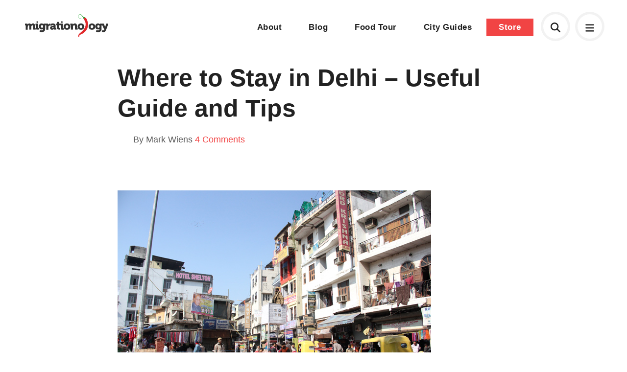

--- FILE ---
content_type: text/html; charset=UTF-8
request_url: https://www.migrationology.com/where-to-stay-in-delhi/
body_size: 11455
content:
<!DOCTYPE html>
<html lang="en">
	<head>
		<title>Where to Stay in Delhi - Useful Guide and Tips</title>
		<meta charset="UTF-8">
		<meta name="title" content="Where to Stay in Delhi - Useful Guide and Tips" />
		<meta name="viewport" content="width=device-width, initial-scale=1.0"/>
		<meta name="google-site-verification" content="8TLz96ZoMH9bRDWScV8vkSYhqA7NZ5DUKWCc_R01Ef0" />

		<!--<link rel="stylesheet" href="https://use.typekit.net/lxm4ixx.css">-->
		<link rel="stylesheet" href="https://use.typekit.net/mqs8ncp.css">

		<link rel="shortcut icon" href="https://www.migrationology.com/wp-content/themes/migrationology/library/images/favicon.png"/>
		<link rel="stylesheet" href="https://www.migrationology.com/wp-content/themes/migrationology/library/css/core.css" media="all" />
		<link rel="stylesheet" href="https://www.migrationology.com/wp-content/themes/migrationology/library/css/svg-icons.css" media="all" />

		<script src="https://www.migrationology.com/wp-content/themes/migrationology/library/js/svg-icons.js"></script>
		<meta name='robots' content='index, follow, max-image-preview:large, max-snippet:-1, max-video-preview:-1' />

	<!-- This site is optimized with the Yoast SEO plugin v24.5 - https://yoast.com/wordpress/plugins/seo/ -->
	<meta name="description" content="If you&#039;re looking for where to stay in Delhi, you&#039;ve got many options. Here&#039;s some information about best areas and hotels in Delhi, India." />
	<link rel="canonical" href="https://migrationology.com/where-to-stay-in-delhi/" />
	<meta property="og:locale" content="en_US" />
	<meta property="og:type" content="article" />
	<meta property="og:title" content="Where to Stay in Delhi - Useful Guide and Tips" />
	<meta property="og:description" content="If you&#039;re looking for where to stay in Delhi, you&#039;ve got many options. Here&#039;s some information about best areas and hotels in Delhi, India." />
	<meta property="og:url" content="https://migrationology.com/where-to-stay-in-delhi/" />
	<meta property="og:site_name" content="Migrationology - Food Travel Blog" />
	<meta property="article:publisher" content="https://www.facebook.com/migrationology" />
	<meta property="article:published_time" content="2013-04-11T14:00:29+00:00" />
	<meta property="article:modified_time" content="2024-05-26T00:27:35+00:00" />
	<meta property="og:image" content="https://migrationology.com/wp-content/uploads/2013/03/where-to-stay-in-delhi.jpg" />
	<meta property="og:image:width" content="640" />
	<meta property="og:image:height" content="427" />
	<meta property="og:image:type" content="image/jpeg" />
	<meta name="author" content="Mark Wiens" />
	<meta name="twitter:label1" content="Written by" />
	<meta name="twitter:data1" content="Mark Wiens" />
	<meta name="twitter:label2" content="Est. reading time" />
	<meta name="twitter:data2" content="7 minutes" />
	<script type="application/ld+json" class="yoast-schema-graph">{"@context":"https://schema.org","@graph":[{"@type":"WebPage","@id":"https://migrationology.com/where-to-stay-in-delhi/","url":"https://migrationology.com/where-to-stay-in-delhi/","name":"Where to Stay in Delhi - Useful Guide and Tips","isPartOf":{"@id":"https://migrationology.com/#website"},"primaryImageOfPage":{"@id":"https://migrationology.com/where-to-stay-in-delhi/#primaryimage"},"image":{"@id":"https://migrationology.com/where-to-stay-in-delhi/#primaryimage"},"thumbnailUrl":"https://www.migrationology.com/wp-content/uploads/2013/03/where-to-stay-in-delhi.jpg","datePublished":"2013-04-11T14:00:29+00:00","dateModified":"2024-05-26T00:27:35+00:00","author":{"@id":"https://migrationology.com/#/schema/person/969c223c990a158e5e1d52635f0449eb"},"description":"If you're looking for where to stay in Delhi, you've got many options. Here's some information about best areas and hotels in Delhi, India.","breadcrumb":{"@id":"https://migrationology.com/where-to-stay-in-delhi/#breadcrumb"},"inLanguage":"en-US","potentialAction":[{"@type":"ReadAction","target":["https://migrationology.com/where-to-stay-in-delhi/"]}]},{"@type":"ImageObject","inLanguage":"en-US","@id":"https://migrationology.com/where-to-stay-in-delhi/#primaryimage","url":"https://www.migrationology.com/wp-content/uploads/2013/03/where-to-stay-in-delhi.jpg","contentUrl":"https://www.migrationology.com/wp-content/uploads/2013/03/where-to-stay-in-delhi.jpg","width":640,"height":427},{"@type":"BreadcrumbList","@id":"https://migrationology.com/where-to-stay-in-delhi/#breadcrumb","itemListElement":[{"@type":"ListItem","position":1,"name":"Home","item":"https://migrationology.com/"},{"@type":"ListItem","position":2,"name":"Where to Stay in Delhi &#8211; Useful Guide and Tips"}]},{"@type":"WebSite","@id":"https://migrationology.com/#website","url":"https://migrationology.com/","name":"Migrationology - Food Travel Blog","description":"Migrationology is a food travel blog for people who love to eat.","potentialAction":[{"@type":"SearchAction","target":{"@type":"EntryPoint","urlTemplate":"https://migrationology.com/?s={search_term_string}"},"query-input":{"@type":"PropertyValueSpecification","valueRequired":true,"valueName":"search_term_string"}}],"inLanguage":"en-US"},{"@type":"Person","@id":"https://migrationology.com/#/schema/person/969c223c990a158e5e1d52635f0449eb","name":"Mark Wiens","image":{"@type":"ImageObject","inLanguage":"en-US","@id":"https://migrationology.com/#/schema/person/image/","url":"https://secure.gravatar.com/avatar/04a528b85109da6c5e75ce6e388954f2?s=96&d=mm&r=g","contentUrl":"https://secure.gravatar.com/avatar/04a528b85109da6c5e75ce6e388954f2?s=96&d=mm&r=g","caption":"Mark Wiens"},"description":"Hey, My name is Mark. Follow me on Google+","sameAs":["http://www.migrationology.com"],"url":"https://www.migrationology.com/author/admin/"}]}</script>
	<!-- / Yoast SEO plugin. -->


<link rel='stylesheet' id='wp-block-library-css' href='https://www.migrationology.com/wp-includes/css/dist/block-library/style.min.css' type='text/css' media='all' />
<style id='classic-theme-styles-inline-css' type='text/css'>
/*! This file is auto-generated */
.wp-block-button__link{color:#fff;background-color:#32373c;border-radius:9999px;box-shadow:none;text-decoration:none;padding:calc(.667em + 2px) calc(1.333em + 2px);font-size:1.125em}.wp-block-file__button{background:#32373c;color:#fff;text-decoration:none}
</style>
<style id='global-styles-inline-css' type='text/css'>
body{--wp--preset--color--black: #000000;--wp--preset--color--cyan-bluish-gray: #abb8c3;--wp--preset--color--white: #ffffff;--wp--preset--color--pale-pink: #f78da7;--wp--preset--color--vivid-red: #cf2e2e;--wp--preset--color--luminous-vivid-orange: #ff6900;--wp--preset--color--luminous-vivid-amber: #fcb900;--wp--preset--color--light-green-cyan: #7bdcb5;--wp--preset--color--vivid-green-cyan: #00d084;--wp--preset--color--pale-cyan-blue: #8ed1fc;--wp--preset--color--vivid-cyan-blue: #0693e3;--wp--preset--color--vivid-purple: #9b51e0;--wp--preset--gradient--vivid-cyan-blue-to-vivid-purple: linear-gradient(135deg,rgba(6,147,227,1) 0%,rgb(155,81,224) 100%);--wp--preset--gradient--light-green-cyan-to-vivid-green-cyan: linear-gradient(135deg,rgb(122,220,180) 0%,rgb(0,208,130) 100%);--wp--preset--gradient--luminous-vivid-amber-to-luminous-vivid-orange: linear-gradient(135deg,rgba(252,185,0,1) 0%,rgba(255,105,0,1) 100%);--wp--preset--gradient--luminous-vivid-orange-to-vivid-red: linear-gradient(135deg,rgba(255,105,0,1) 0%,rgb(207,46,46) 100%);--wp--preset--gradient--very-light-gray-to-cyan-bluish-gray: linear-gradient(135deg,rgb(238,238,238) 0%,rgb(169,184,195) 100%);--wp--preset--gradient--cool-to-warm-spectrum: linear-gradient(135deg,rgb(74,234,220) 0%,rgb(151,120,209) 20%,rgb(207,42,186) 40%,rgb(238,44,130) 60%,rgb(251,105,98) 80%,rgb(254,248,76) 100%);--wp--preset--gradient--blush-light-purple: linear-gradient(135deg,rgb(255,206,236) 0%,rgb(152,150,240) 100%);--wp--preset--gradient--blush-bordeaux: linear-gradient(135deg,rgb(254,205,165) 0%,rgb(254,45,45) 50%,rgb(107,0,62) 100%);--wp--preset--gradient--luminous-dusk: linear-gradient(135deg,rgb(255,203,112) 0%,rgb(199,81,192) 50%,rgb(65,88,208) 100%);--wp--preset--gradient--pale-ocean: linear-gradient(135deg,rgb(255,245,203) 0%,rgb(182,227,212) 50%,rgb(51,167,181) 100%);--wp--preset--gradient--electric-grass: linear-gradient(135deg,rgb(202,248,128) 0%,rgb(113,206,126) 100%);--wp--preset--gradient--midnight: linear-gradient(135deg,rgb(2,3,129) 0%,rgb(40,116,252) 100%);--wp--preset--font-size--small: 13px;--wp--preset--font-size--medium: 20px;--wp--preset--font-size--large: 36px;--wp--preset--font-size--x-large: 42px;--wp--preset--spacing--20: 0.44rem;--wp--preset--spacing--30: 0.67rem;--wp--preset--spacing--40: 1rem;--wp--preset--spacing--50: 1.5rem;--wp--preset--spacing--60: 2.25rem;--wp--preset--spacing--70: 3.38rem;--wp--preset--spacing--80: 5.06rem;--wp--preset--shadow--natural: 6px 6px 9px rgba(0, 0, 0, 0.2);--wp--preset--shadow--deep: 12px 12px 50px rgba(0, 0, 0, 0.4);--wp--preset--shadow--sharp: 6px 6px 0px rgba(0, 0, 0, 0.2);--wp--preset--shadow--outlined: 6px 6px 0px -3px rgba(255, 255, 255, 1), 6px 6px rgba(0, 0, 0, 1);--wp--preset--shadow--crisp: 6px 6px 0px rgba(0, 0, 0, 1);}:where(.is-layout-flex){gap: 0.5em;}:where(.is-layout-grid){gap: 0.5em;}body .is-layout-flex{display: flex;}body .is-layout-flex{flex-wrap: wrap;align-items: center;}body .is-layout-flex > *{margin: 0;}body .is-layout-grid{display: grid;}body .is-layout-grid > *{margin: 0;}:where(.wp-block-columns.is-layout-flex){gap: 2em;}:where(.wp-block-columns.is-layout-grid){gap: 2em;}:where(.wp-block-post-template.is-layout-flex){gap: 1.25em;}:where(.wp-block-post-template.is-layout-grid){gap: 1.25em;}.has-black-color{color: var(--wp--preset--color--black) !important;}.has-cyan-bluish-gray-color{color: var(--wp--preset--color--cyan-bluish-gray) !important;}.has-white-color{color: var(--wp--preset--color--white) !important;}.has-pale-pink-color{color: var(--wp--preset--color--pale-pink) !important;}.has-vivid-red-color{color: var(--wp--preset--color--vivid-red) !important;}.has-luminous-vivid-orange-color{color: var(--wp--preset--color--luminous-vivid-orange) !important;}.has-luminous-vivid-amber-color{color: var(--wp--preset--color--luminous-vivid-amber) !important;}.has-light-green-cyan-color{color: var(--wp--preset--color--light-green-cyan) !important;}.has-vivid-green-cyan-color{color: var(--wp--preset--color--vivid-green-cyan) !important;}.has-pale-cyan-blue-color{color: var(--wp--preset--color--pale-cyan-blue) !important;}.has-vivid-cyan-blue-color{color: var(--wp--preset--color--vivid-cyan-blue) !important;}.has-vivid-purple-color{color: var(--wp--preset--color--vivid-purple) !important;}.has-black-background-color{background-color: var(--wp--preset--color--black) !important;}.has-cyan-bluish-gray-background-color{background-color: var(--wp--preset--color--cyan-bluish-gray) !important;}.has-white-background-color{background-color: var(--wp--preset--color--white) !important;}.has-pale-pink-background-color{background-color: var(--wp--preset--color--pale-pink) !important;}.has-vivid-red-background-color{background-color: var(--wp--preset--color--vivid-red) !important;}.has-luminous-vivid-orange-background-color{background-color: var(--wp--preset--color--luminous-vivid-orange) !important;}.has-luminous-vivid-amber-background-color{background-color: var(--wp--preset--color--luminous-vivid-amber) !important;}.has-light-green-cyan-background-color{background-color: var(--wp--preset--color--light-green-cyan) !important;}.has-vivid-green-cyan-background-color{background-color: var(--wp--preset--color--vivid-green-cyan) !important;}.has-pale-cyan-blue-background-color{background-color: var(--wp--preset--color--pale-cyan-blue) !important;}.has-vivid-cyan-blue-background-color{background-color: var(--wp--preset--color--vivid-cyan-blue) !important;}.has-vivid-purple-background-color{background-color: var(--wp--preset--color--vivid-purple) !important;}.has-black-border-color{border-color: var(--wp--preset--color--black) !important;}.has-cyan-bluish-gray-border-color{border-color: var(--wp--preset--color--cyan-bluish-gray) !important;}.has-white-border-color{border-color: var(--wp--preset--color--white) !important;}.has-pale-pink-border-color{border-color: var(--wp--preset--color--pale-pink) !important;}.has-vivid-red-border-color{border-color: var(--wp--preset--color--vivid-red) !important;}.has-luminous-vivid-orange-border-color{border-color: var(--wp--preset--color--luminous-vivid-orange) !important;}.has-luminous-vivid-amber-border-color{border-color: var(--wp--preset--color--luminous-vivid-amber) !important;}.has-light-green-cyan-border-color{border-color: var(--wp--preset--color--light-green-cyan) !important;}.has-vivid-green-cyan-border-color{border-color: var(--wp--preset--color--vivid-green-cyan) !important;}.has-pale-cyan-blue-border-color{border-color: var(--wp--preset--color--pale-cyan-blue) !important;}.has-vivid-cyan-blue-border-color{border-color: var(--wp--preset--color--vivid-cyan-blue) !important;}.has-vivid-purple-border-color{border-color: var(--wp--preset--color--vivid-purple) !important;}.has-vivid-cyan-blue-to-vivid-purple-gradient-background{background: var(--wp--preset--gradient--vivid-cyan-blue-to-vivid-purple) !important;}.has-light-green-cyan-to-vivid-green-cyan-gradient-background{background: var(--wp--preset--gradient--light-green-cyan-to-vivid-green-cyan) !important;}.has-luminous-vivid-amber-to-luminous-vivid-orange-gradient-background{background: var(--wp--preset--gradient--luminous-vivid-amber-to-luminous-vivid-orange) !important;}.has-luminous-vivid-orange-to-vivid-red-gradient-background{background: var(--wp--preset--gradient--luminous-vivid-orange-to-vivid-red) !important;}.has-very-light-gray-to-cyan-bluish-gray-gradient-background{background: var(--wp--preset--gradient--very-light-gray-to-cyan-bluish-gray) !important;}.has-cool-to-warm-spectrum-gradient-background{background: var(--wp--preset--gradient--cool-to-warm-spectrum) !important;}.has-blush-light-purple-gradient-background{background: var(--wp--preset--gradient--blush-light-purple) !important;}.has-blush-bordeaux-gradient-background{background: var(--wp--preset--gradient--blush-bordeaux) !important;}.has-luminous-dusk-gradient-background{background: var(--wp--preset--gradient--luminous-dusk) !important;}.has-pale-ocean-gradient-background{background: var(--wp--preset--gradient--pale-ocean) !important;}.has-electric-grass-gradient-background{background: var(--wp--preset--gradient--electric-grass) !important;}.has-midnight-gradient-background{background: var(--wp--preset--gradient--midnight) !important;}.has-small-font-size{font-size: var(--wp--preset--font-size--small) !important;}.has-medium-font-size{font-size: var(--wp--preset--font-size--medium) !important;}.has-large-font-size{font-size: var(--wp--preset--font-size--large) !important;}.has-x-large-font-size{font-size: var(--wp--preset--font-size--x-large) !important;}
.wp-block-navigation a:where(:not(.wp-element-button)){color: inherit;}
:where(.wp-block-post-template.is-layout-flex){gap: 1.25em;}:where(.wp-block-post-template.is-layout-grid){gap: 1.25em;}
:where(.wp-block-columns.is-layout-flex){gap: 2em;}:where(.wp-block-columns.is-layout-grid){gap: 2em;}
.wp-block-pullquote{font-size: 1.5em;line-height: 1.6;}
</style>
	</head>

	
	<body class="post no-banner">

	<div class="mobile-menu">
	<a href="#" class="close"><svg aria-hidden="true" fill="currentColor" height="1em" width="1em" xmlns="http://www.w3.org/2000/svg" viewBox="0 0 384 512"><path d="M345 137c9.4-9.4 9.4-24.6 0-33.9s-24.6-9.4-33.9 0l-119 119L73 103c-9.4-9.4-24.6-9.4-33.9 0s-9.4 24.6 0 33.9l119 119L39 375c-9.4 9.4-9.4 24.6 0 33.9s24.6 9.4 33.9 0l119-119L311 409c9.4 9.4 24.6 9.4 33.9 0s9.4-24.6 0-33.9l-119-119L345 137z"/></svg></a>
	<div class="table">
		<div class="cell">
			<div class="menu-footer-navigation-container"><ul id="menu-footer-navigation" class="menu"><li id="menu-item-23883" class="menu-item menu-item-type-custom menu-item-object-custom menu-item-23883"><a href="https://migrationology.com/migrationology-101">Start here</a></li>
<li id="menu-item-27773" class="menu-item menu-item-type-post_type menu-item-object-page menu-item-27773"><a href="https://www.migrationology.com/about/">About</a></li>
<li id="menu-item-26833" class="menu-item menu-item-type-post_type menu-item-object-page menu-item-26833"><a href="https://www.migrationology.com/blog/">Blog</a></li>
<li id="menu-item-34171" class="menu-item menu-item-type-post_type menu-item-object-page menu-item-34171"><a href="https://www.migrationology.com/the-ultimate-bangkok-food-tour/">Bangkok Food Tour</a></li>
<li id="menu-item-23882" class="menu-item menu-item-type-post_type menu-item-object-page menu-item-23882"><a href="https://www.migrationology.com/travel-guides/">City Guides</a></li>
<li id="menu-item-23885" class="menu-item menu-item-type-custom menu-item-object-custom menu-item-23885"><a href="https://migrationology.com/store/">Store</a></li>
</ul></div>		</div>
	</div>
</div>	

<div class="popup-box" id="search">
	<form autocomplete="off" class="search-form" action="/">
		<label>What are you looking for?</label>
		<input type="text" class="search-input" autocomplete="off" placeholder="Search here" name="s" id="s">
	</form>
	<div id="search-results"></div>	
	<span class="close-button"><svg aria-hidden="true" fill="currentColor" height="1em" width="1em" xmlns="http://www.w3.org/2000/svg" viewBox="0 0 384 512"><path d="M345 137c9.4-9.4 9.4-24.6 0-33.9s-24.6-9.4-33.9 0l-119 119L73 103c-9.4-9.4-24.6-9.4-33.9 0s-9.4 24.6 0 33.9l119 119L39 375c-9.4 9.4-9.4 24.6 0 33.9s24.6 9.4 33.9 0l119-119L311 409c9.4 9.4 24.6 9.4 33.9 0s9.4-24.6 0-33.9l-119-119L345 137z"/></svg></span>
</div>

<div id="signup-popup" class="mfp-hide popup-box">
	<div class="four columns">
		<img src="https://migrationology.com/wp-content/uploads/2013/08/cover-90.jpg" alt="41 Irresistible Meals You’ll Travel to Eat!">	
	</div>
	<div class="eight columns last">
		<h3>These meals will make you want to travel, just to eat!</h3>
		<p>Prepare yourself to drool over these 41 meals, each featuring mouthwatering photos, details, and where you can eat it.</p>
		<p>I've also included some of my personal travel eating tips and answered some of your top questions... like "Mark, how do you make money to travel?".</p>
		<form method="POST" action="https://fcc91d25.sibforms.com/serve/[base64]" id="sib-form" class="_form _form_1 _inline-form  _dark newsletter-signup" novalidate><input type="text" name="email_address_check" value="" class="input--hidden" style="display:none;"><input type="hidden" name="locale" value="en"><input type="hidden" name="html_type" value="simple"><input class="input" type="text" id="EMAIL" name="EMAIL" autocomplete="off" placeholder="example@email.com" data-required="true" required /><button id="_form_1_submit" class="_submit" type="submit">Download now!</button></form>
			
	</div>
</div>

<div id="footer-popup" class="popup-box full-screen">
	<div class="table">
		<div class="cell">
			<div class="content-area">
			<h3>You must love food as much as I do!</h3>
			<p>Just enter your name and email below and I promise to only send you delicious emails :)</p>
			<form method="POST" action="https://fcc91d25.sibforms.com/serve/[base64]" id="sib-form" class="_form _form_1 _inline-form  _dark newsletter-signup" novalidate><input type="text" name="email_address_check" value="" class="input--hidden" style="display:none;"><input type="hidden" name="locale" value="en"><input type="hidden" name="html_type" value="simple"><input class="input" type="text" id="EMAIL" name="EMAIL" autocomplete="off" placeholder="example@email.com" data-required="true" required /><button id="_form_1_submit" class="_submit" type="submit">Sign me up</button></form>
			</div>
		</div>
	</div>
</div>



	
		<header id="header" class="header standard">
			<div class="container full-width">
				<a href="https://www.migrationology.com" class="logo hidden-md-down"><img src="https://www.migrationology.com/wp-content/themes/migrationology/library/images/logo-color-minimal.svg" alt="Migrationology"></a>
				<a href="https://www.migrationology.com" class="logo logo-icon hidden-md-up"><img src="https://www.migrationology.com/wp-content/themes/migrationology/library/images/logo-icon-color.svg" alt="Migrationology"></a>
				<nav class="mobile-icons">
	<a href="#" class="mobile-menu-open header-icon"><svg aria-hidden="true" fill="currentColor" height="1em" width="1em" xmlns="http://www.w3.org/2000/svg" viewBox="0 0 448 512"><path d="M0 96C0 78.3 14.3 64 32 64l384 0c17.7 0 32 14.3 32 32s-14.3 32-32 32L32 128C14.3 128 0 113.7 0 96zM0 256c0-17.7 14.3-32 32-32l384 0c17.7 0 32 14.3 32 32s-14.3 32-32 32L32 288c-17.7 0-32-14.3-32-32zM448 416c0 17.7-14.3 32-32 32L32 448c-17.7 0-32-14.3-32-32s14.3-32 32-32l384 0c17.7 0 32 14.3 32 32z"/></svg></a>
	
	<a href="#search" class="search-icon popup-open header-icon" style="line-height:50px;"><svg aria-hidden="true" fill="currentColor" height="1em" width="1em" xmlns="http://www.w3.org/2000/svg" viewBox="0 0 512 512"><path d="M416 208c0 45.9-14.9 88.3-40 122.7L502.6 457.4c12.5 12.5 12.5 32.8 0 45.3s-32.8 12.5-45.3 0L330.7 376c-34.4 25.2-76.8 40-122.7 40C93.1 416 0 322.9 0 208S93.1 0 208 0S416 93.1 416 208zM208 352a144 144 0 1 0 0-288 144 144 0 1 0 0 288z"/></svg></a>
	
		<nav class="navigation">
        </nav>
	</nav>				<nav class="navigation hidden-md-down">
					<div class="menu-main-navigation-container">
						<ul id="menu-main-navigation" class="menu">
							<li id="menu-item-22132" class="menu-item menu-item-type-custom menu-item-object-custom menu-item-22132"><a href="/about/">About</a></li>
							<li id="menu-item-28818" class="menu-item menu-item-type-custom menu-item-object-custom menu-item-28818"><a href="/blog/">Blog</a></li>
							<li id="menu-item-34170" class="menu-item menu-item-type-post_type menu-item-object-page menu-item-34170"><a href="/the-ultimate-bangkok-food-tour/">Food Tour</a></li>
							<li id="menu-item-23552" class="menu-item menu-item-type-post_type menu-item-object-page menu-item-23552"><a href="/travel-guides/">City Guides</a></li>
							<li id="menu-item-22135" class="button menu-item menu-item-type-custom menu-item-object-custom menu-item-22135"><a href="/store/">Store</a></li>
						</ul>
					</div>
				</nav>
			</div>
		</header>

	
	
	
		<div class="constraint narrow content " id="content">

			<div class="page-section">

				<!-- <script async src="//pagead2.googlesyndication.com/pagead/js/adsbygoogle.js"></script>
<ins class="adsbygoogle"
				style="display:block"
				data-ad-client="ca-pub-2831820863785818"
				data-ad-slot="7235020555"
				data-ad-format="auto"
				data-full-width-responsive="true"></ins>
				<script>
				(adsbygoogle = window.adsbygoogle || []).push({});
				</script>			 -->

									<div class="post-header no-banner">
						<h1>
							Where to Stay in Delhi &#8211; Useful Guide and Tips													</h1>
						<div class="meta columns six">
							<span class="author">By Mark Wiens</span>
							<span><a href="#comments">4 Comments</a></span>
							<!-- <span class="date">April 11th, 2013</span> -->
						</div>
					</div>
				
				
				<figure class="wp-caption aligncenter "><img fetchpriority="high" decoding="async" title="Paharganj" alt="Paharganj" src="http://farm9.staticflickr.com/8251/8598578595_0c513709bf_o.jpg" width="640" height="427" /><figcaption class="wp-caption-text">Paharganj</figcaption></figure>
<p>Throughout my stay in Delhi, I not only had a chance to see many <a title="Delhi attractions" href="http://migrationology.com/2013/04/25-things-to-do-in-delhi-india" target="_blank" rel="noopener">amazing Delhi attractions</a>, but I also did a lot of exploring and research.</p>
<p>While I didn&#8217;t stay at all the hotels mentioned in this guide, I did visit and check out each of them. The recommendations I&#8217;ve listed are my personal favorite places to stay in Delhi.</p>
<p>In order to more clearly explain <em>where to stay in Delhi</em>, I’m going to first divide the city into 3 main areas before sharing a few places I recommend.</p>
<p>*Make sure to check out my <a title="Delhi travel guide" href="http://migrationology.com/delhi-travel-guide-ebook/" target="_blank" rel="noopener">Delhi Travel Guide</a> for lots more tips!</p>
<h1>1. Paharganj &amp; Karol Bagh</h1>
<p>The first area to consider is the Main Bazar (which is known as Paharganj). It’s the budget backpacker area of Delhi where there are many affordable guest houses, lots of businesses, and plenty of both Indian and Western restaurants. Probably the best thing about staying in Paharganj is that it’s just a 5 minute walk from the New Delhi Railroad Station, so if you arrive by train, it’s a really easy area to get to.</p>
<p>Karol Bagh is a bit further west from Paharganj, and it would be best to take an auto rickshaw or the Metro to Karol Bagh station to get there. Both areas are full of hotels and guest houses of varying levels of quality. Chandni Chowk is a similar area, located north of Paharganj, but there are only a few suitable accommodation options there (one of them I mentioned below).</p>
<h1>2. Central Delhi (Connaught Place)</h1>
<p>While Chandni Chowk and Paharganj are old districts packed with merchants and trade in every form, Central Delhi is where the modern business district is found. Connaught Place and the streets that lead to the series of roundabouts are spacious, lined with trees, and offer a little more breathing room than other more congested areas of town. Connected by numerous Metro stations, taxis, and auto rickshaws, you can get anywhere in the city quite easily. In Central Delhi, you’ll find many upscale hotels and resorts like the <a title="Oberoi New Delhi" href="http://www.agoda.com/asia/india/new_delhi_and_ncr/the_oberoi_new_delhi_hotel.html?CID=1452029" target="_blank" rel="nofollow noopener">Oberoi New Delhi</a> or the <a title="Leela Palace" href="http://www.agoda.com/asia/india/new_delhi_and_ncr/the_leela_palace_new_delhi.html?CID=1452029" target="_blank" rel="nofollow noopener">Leela Palace</a>.</p>
<div class="inline-signup">
<h3>Get exclusive updates</h3>
<p>Enter your email and I&#8217;ll send you the best travel food content.</p>
<form method="POST" action="https://fcc91d25.sibforms.com/serve/[base64]" id="sib-form" class="_form _form_1 _inline-form  _dark newsletter-signup" novalidate><input type="text" name="email_address_check" value="" class="input--hidden" style="display:none;"><input type="hidden" name="locale" value="en"><input type="hidden" name="html_type" value="simple"><input class="input" type="text" id="EMAIL" name="EMAIL" autocomplete="off" placeholder="example@email.com" data-required="true" required /><button id="_form_1_submit" class="_submit" type="submit">Enter <svg aria-hidden="true" fill="currentColor" height="1em" width="1em" xmlns="http://www.w3.org/2000/svg" viewBox="0 0 320 512"><path d="M273 239c9.4 9.4 9.4 24.6 0 33.9L113 433c-9.4 9.4-24.6 9.4-33.9 0s-9.4-24.6 0-33.9l143-143L79 113c-9.4-9.4-9.4-24.6 0-33.9s24.6-9.4 33.9 0L273 239z"/></svg></button></form>
</div>
<h1>3. South Delhi</h1>
<p>South Delhi is a huge part of New Delhi, and which I’ll group into just a single area for the sake of this guide. It feels like an entire different city from the chaotic markets of Old Delhi. South Delhi is filled with huge streets and green trees, and it has the feel of a giant neighborhood (though you can still find good street food and stores everywhere you look).</p>
<p>In South Delhi, there are lots of luxury hotels but you can also find many mid-ranged guest houses that are quiet, safe, and comfortable. You can easily get to South Delhi by Metro, most conveniently on the Yellow and Purple lines. Many famous <a title="Things to do in Delhi" href="http://migrationology.com/2013/04/25-things-to-do-in-delhi-india" target="_blank" rel="noopener">things to do in Delhi</a> are located in the south of the city, so it can be nice to stay somewhere in South Delhi as a base to explore the city.</p>
<figure id="attachment_15264" aria-labelledby="figcaption_attachment_15264" class="wp-caption aligncenter "><img decoding="async" class="size-full wp-image-15264 " title="Where to stay in Delhi - Saket Bed and Breakfast" alt="Where to stay in Delhi - Saket Bed and Breakfast" src="http://migrationology.com/wp-content/uploads/2013/03/where-to-stay-in-delhi.jpg" width="640" height="427" srcset="https://www.migrationology.com/wp-content/uploads/2013/03/where-to-stay-in-delhi.jpg 640w, https://www.migrationology.com/wp-content/uploads/2013/03/where-to-stay-in-delhi-600x400.jpg 600w, https://www.migrationology.com/wp-content/uploads/2013/03/where-to-stay-in-delhi-300x200.jpg 300w" sizes="(max-width: 640px) 100vw, 640px" /><figcaption id="figcaption_attachment_15264" class="wp-caption-text">Where to stay in Delhi &#8211; Saket Bed and Breakfast</figcaption></figure>
<h1>Where to Stay in Delhi &#8211; 4 Recommendations</h1>
<h3>1. <a title="Smyle Inn" href="http://www.smyleinn.com/" target="_blank" rel="noopener">Smyle Inn</a> (Paharganj or Pahar Ganj)</h3>
<p>Smyle Inn is located on a little walking alley just off the Main Bazar road in Paharganj. The rooms are basic but spacious, very clean, and there’s WiFi 24 hours a day. The guest house is in a great location and if it fits your budget, I’d recommend it as a convenient and comfortable place to stay.</p>
<p><strong>How to get there</strong>: Paharganj is located adjacent to the New Delhi Railroad Station (which is accessible by railroad from many other parts of India, by the local Delhi Metro, and also by the Airport Express train &#8211; in other words it’s a very accessible location). From the New Delhi Railroad station you want to climb the pedestrian overpass (over the tracks), and take the direction following the signs for “Pahar Ganj.” After exiting the main doors of the station you’ll then walk out the main gate, cross the street, and follow the Main Bazar (Baba Namdev Marg) street about 100 meters or so. The alley leading into Smyle Inn is right next to a Mosque and a Citibank ATM. Take a right into the alley, walk for about 20 meters, and you’ll see Smyle Inn on your left hand side.<br />
<strong>Address</strong>: 916, Gali Chandi Wali, Main Bazar, Paharganj, New Delhi, Delhi, 110055, India<br />
<strong>Phone Number</strong>: +91-11-23584076<br />
<strong>Prices</strong>: 1,080 INR for a double room</p>
<p>If you’re looking for real budget accommodation, the area to stay is Paharganj. If you just walk around and inquire at a few places you can find decent rooms for 300 &#8211; 500 INR per night.</p>
<h3>2. <a title="Tara Palace" href="http://www.agoda.com/asia/india/new_delhi_and_ncr/hotel_tara_palace.html?CID=1452029" target="_blank" rel="nofollow noopener">Tara Palace</a> (Chandni Chowk)</h3>
<p>Tara Palace hotel is located right in the craziness of Chandni Chowk, yet hidden in an alley to escape the immediate loudness and crowdedness. Walk into the hotel and you’ll breathe a breath of fresh air. The rooms are really nice, recently renovated, clean, spacious, and looked very comfortable. It’s in a great location to explore the old markets of Delhi. They offer free airport pick-up too!</p>
<p><strong>How to get there</strong>: The easiest way to get there is from Chandni Chowk Road (if you take the Metro get off at Chandni Chowk and walk east). Keep walking east on Chandni Chowk Road until you reach Esplanade, a busy industrial road. Make a right on Esplanade Road and continue for about 100 &#8211; 200 meters. The entrance alley to Tara Palace Hotel is on the right side of Esplanade, and just to the right side of of G.A. Marindera Co. (quality steel). Walk in the alley which will lead you directly to Tara Palace.<br />
<strong>Address</strong>: 419, Esplanade Road, Old Cycle Market, Chandni Chowk, Delhi 110006<br />
<strong>Phone Number</strong>: +91 11 23276465<br />
<strong>Prices</strong>: $30 &#8211; $40 per night which includes breakfast<br />
<a title="Tara Palace" href="http://www.agoda.com/asia/india/new_delhi_and_ncr/hotel_tara_palace.html?CID=1452029" target="_blank" rel="nofollow noopener">Click here</a> for current rates.</p>
<h3>3. <a title="Bloomrooms" href="http://www.agoda.com/asia/india/new_delhi_and_ncr/bloomrooms.html?CID=1452029" target="_blank" rel="nofollow noopener">Bloomrooms</a> (South Delhi)</h3>
<p>Bloomrooms is a new and chic hotel that caters to families, couples, and independent flash packers. It’s very clean, with an extremely modern design, and all sorts of comforts like things they call cloud beds and rain showers. They offer fast WiFi, free airport pickups, and a nice environment. It’s the type of hotel where you could be productive if you need to get work done. What I didn’t like about Bloomrooms is that it didn’t appear like there were too many local restaurants or street food options in the neighborhood, but other than that, <a title="Bloomrooms" href="http://www.agoda.com/asia/india/new_delhi_and_ncr/bloomrooms.html?CID=1452029" target="_blank" rel="nofollow noopener">Bloomrooms</a> is ideal.</p>
<p><strong> How to get there</strong>: Take the Metro to Jangpura station, exit at gate 2 and make an immediate u-turn. Walk for about 200 meters and then take a left to go underneath the highway (you’ll see some pet stores), after the highway, make another left and swing back around, and go straight for just 50 meters or so and you’ll see the bright yellow Bloomrooms gate.<br />
<strong>Address</strong>: 7 Link Road, Jangpura, New Delhi, 110014<br />
<strong>Phone Number</strong>: +91 011 412 25666<br />
<strong>Prices</strong>: A double room will cost around $50 &#8211; $80 per night<br />
<a title="Bloomrooms" href="http://www.agoda.com/asia/india/new_delhi_and_ncr/bloomrooms.html?CID=1452029" target="_blank" rel="nofollow noopener">Click here</a> for current rates.</p>
<h3>4. <a title="Saket Bed and Breakfast" href="http://www.agoda.com/asia/india/new_delhi_and_ncr/saket_bed_and_breakfast.html?CID=1452029" target="_blank" rel="nofollow noopener">Saket Bed and Breakfast</a> (South Delhi)</h3>
<p>Out of all these suggestions, if I could choose <strong>where to stay in Delhi</strong>, I would probably stay at Saket Bed and Breakfast; It has just about everything you could want, and it’s more of a warm friendly boutique hotel than a guest house. It’s just a 5 minute walk from the Saket Metro station, situated in a gated community, and within a multi-storey luxury home. The rooms are elegant, super clean, and the staff are all very nice. Another great thing is that although it’s in the peaceful neighborhood, it’s just a 10 minute walk to a small shopping outlet center that includes a theater and many restaurants. There are also plenty of street side convenience stores and food stalls in the area. I was impressed with <a title="Saket Bed and Breakfast" href="http://www.agoda.com/asia/india/new_delhi_and_ncr/saket_bed_and_breakfast.html?CID=1452029" target="_blank" rel="nofollow noopener">Saket Bed and Breakfast</a>!</p>
<p><strong> How to get there</strong>: Take the Metro (Yellow Line) to Saket station, exit at gate 2, walk straight out of the gate and go straight along the small neighborhood access road for about 200 &#8211; 300 meters. Just before leaving the estate gate (right before coming to a larger road intersection) make a left on the small alleyway. Walk about 20 meters and you’ll see Saket Bed and Breakfast (don’t miss it, it’s just a small green sign) on your left hand side.<br />
<strong>Address</strong>: 3rd Floor, D21 Saket, Near PVR Cinema, Opposite Kotak Bank, South Delhi, New Delhi and NCR, India<br />
<strong>Phone Number</strong>: +91 11 41013398<br />
<strong>Prices</strong>: About $60 &#8211; $80 per night for a double room, worth the price<br />
<a title="Saket Bed and Breakfast" href="http://www.agoda.com/asia/india/new_delhi_and_ncr/saket_bed_and_breakfast.html?CID=1452029" target="_blank" rel="nofollow noopener">Click here</a> for current rates.</p>
<p>With everything from luxury resorts to budget guest houses, Delhi has a vast array of <a title="Accommodation in Delhi" href="http://www.agoda.com/asia/india/new_delhi_and_ncr.html?CID=1452029" target="_blank" rel="nofollow noopener">accommodation options</a>. In a city like Delhi, it&#8217;s always nice to have decent place to come back to after exploring!</p>
<p><a title="Delhi hotels" href="http://www.agoda.com/asia/india/new_delhi_and_ncr.html?CID=1452029" target="_blank" rel="nofollow noopener">Click here</a> to see many more options for places to stay in Delhi.</p>
<p>&#8230; and don&#8217;t miss my <a title="Delhi travel guide" href="http://migrationology.com/delhi-travel-guide-ebook/" target="_blank" rel="noopener">Delhi travel guide</a>!</p></p>


									<div class="next-previous-posts">
					    							<article class="four columns ">
								<a href="https://www.migrationology.com/uzbekistan-travel-guide/"><a href="https://www.migrationology.com/uzbekistan-travel-guide/"><img src="https://www.migrationology.com/wp-content/uploads/2018/10/uzbekistan-travel-guide-highlights-2-600x450.jpg" class="attachment-rec-thumbnail size-rec-thumbnail wp-post-image" alt="Uzbekistan food guide" decoding="async" /></a>								<h4><a href="https://www.migrationology.com/uzbekistan-travel-guide/">Highlights of Uzbekistan &#8211; 14 Days of Meat, History, and Hospitality</a></h4>
							</article>
					        							<article class="four columns ">
								<a href="https://www.migrationology.com/laos-duck-blood-salad/"><a href="https://www.migrationology.com/laos-duck-blood-salad/"><img src="https://www.migrationology.com/wp-content/uploads/2018/03/laos-duck-blood-salad-600x450.jpg" class="attachment-rec-thumbnail size-rec-thumbnail wp-post-image" alt="" decoding="async" loading="lazy" /></a>								<h4><a href="https://www.migrationology.com/laos-duck-blood-salad/">In Laos, Raw Duck Blood Salad Brings People Together</a></h4>
							</article>
					        							<article class="four columns last">
								<a href="https://www.migrationology.com/restaurants-in-nyc/"><a href="https://www.migrationology.com/restaurants-in-nyc/"><img src="https://www.migrationology.com/wp-content/uploads/2016/11/restaurants-in-nyc-food-guide-600x450.jpg" class="attachment-rec-thumbnail size-rec-thumbnail wp-post-image" alt="New York City food guide" decoding="async" loading="lazy" /></a>								<h4><a href="https://www.migrationology.com/restaurants-in-nyc/">10 Must-Eat Restaurants In NYC: New York City Food Guide</a></h4>
							</article>
					        					</div>
				

				<div class="inline-signup">
					<h3>Get exclusive updates</h3>
					<p>Enter your email and I'll send you the best travel food content.</p>
					<form method="POST" action="https://fcc91d25.sibforms.com/serve/[base64]" id="sib-form" class="_form _form_1 _inline-form  _dark newsletter-signup" novalidate><input type="text" name="email_address_check" value="" class="input--hidden" style="display:none;"><input type="hidden" name="locale" value="en"><input type="hidden" name="html_type" value="simple"><input class="input" type="text" id="EMAIL" name="EMAIL" autocomplete="off" placeholder="example@email.com" data-required="true" required /><button id="_form_1_submit" class="_submit" type="submit">Enter <svg aria-hidden="true" fill="currentColor" height="1em" width="1em" xmlns="http://www.w3.org/2000/svg" viewBox="0 0 320 512"><path d="M273 239c9.4 9.4 9.4 24.6 0 33.9L113 433c-9.4 9.4-24.6 9.4-33.9 0s-9.4-24.6 0-33.9l143-143L79 113c-9.4-9.4-9.4-24.6 0-33.9s24.6-9.4 33.9 0L273 239z"/></svg></button></form>
				</div>

			</div>

		</div>

		<div class="constraint narrow">
					</div>

	
		
			<!-- <div class="container">
				<script async src="//pagead2.googlesyndication.com/pagead/js/adsbygoogle.js"></script>
				<ins class="adsbygoogle"
				style="display:block"
				data-ad-client="ca-pub-2831820863785818"
				data-ad-slot="7235020555"
				data-ad-format="auto"
				data-full-width-responsive="true"></ins>
				<script>
				(adsbygoogle = window.adsbygoogle || []).push({});
				</script>
			</div> -->

			<footer id="footer">
				<div class="container">

					<nav class="footer-navigation">
						<div class="row">
							<div class="three columns">
								<a href="https://www.migrationology.com" class="logo"><img src="https://www.migrationology.com/wp-content/themes/migrationology/library/images/logo-color-minimal.svg" alt="Migrationology"></a>
								<p class="copyright">&copy; Mark Wiens, LLC 2026</p>
								<!-- <p class="created">Website by <a href="https://henrybrown.me">Henry</a></p> -->
								<div class="fb-like" data-href="https://facebook.com/itsbetterinthailand" data-width="84" data-layout="button_count" data-action="like" data-show-faces="false" data-share="false"></div>
							</div>
							<div class="three columns">
								<div class="menu-footer-navigation-container"><ul id="menu-footer-navigation-1" class="menu"><li class="menu-item menu-item-type-custom menu-item-object-custom menu-item-23883"><a href="https://migrationology.com/migrationology-101">Start here</a></li>
<li class="menu-item menu-item-type-post_type menu-item-object-page menu-item-27773"><a href="https://www.migrationology.com/about/">About</a></li>
<li class="menu-item menu-item-type-post_type menu-item-object-page menu-item-26833"><a href="https://www.migrationology.com/blog/">Blog</a></li>
<li class="menu-item menu-item-type-post_type menu-item-object-page menu-item-34171"><a href="https://www.migrationology.com/the-ultimate-bangkok-food-tour/">Bangkok Food Tour</a></li>
<li class="menu-item menu-item-type-post_type menu-item-object-page menu-item-23882"><a href="https://www.migrationology.com/travel-guides/">City Guides</a></li>
<li class="menu-item menu-item-type-custom menu-item-object-custom menu-item-23885"><a href="https://migrationology.com/store/">Store</a></li>
</ul></div>							</div>
							<div class="three columns">
								<ul>
									<li><a href="javascript:void(0)">Resources</a></li>
									<!--<li><a href="#footer-popup" class="popup-open">Newsletter</a></li>-->
									<li><a href="/donate">Donate</a></li>
									<li><a href="/contact-me">Contact</a></li>
									<li><a href="/affiliate-disclaimer">Affiliate disclaimer</a></li>
								</ul>
							</div>
							<div class="three columns">
								<ul>
									<li><a href="javascript:void(0)">Social</a></li>
									<li><a href="https://www.facebook.com/migrationology/">Facebook</a></li>
									<li><a href="https://www.instagram.com/migrationology/">Instagram</a></li>
									<li><a href="https://www.youtube.com/user/migrationology">YouTube</a></li>
									<li><a href="https://twitter.com/migrationology">Twitter</a></li>
								</ul>
							</div>
						</div>
					</nav>
				</div>
			</footer>

		

		

		<script src="https://ajax.googleapis.com/ajax/libs/jquery/3.1.0/jquery.min.js"></script>
		<script src="https://cdnjs.cloudflare.com/ajax/libs/jquery-easing/1.4.1/jquery.easing.min.js"></script>
		<script src="https://cdnjs.cloudflare.com/ajax/libs/jquery.lazy/1.7.6/jquery.lazy.min.js" type="text/javascript"></script>

		
		<script src="https://www.migrationology.com/wp-content/themes/migrationology/library/js/video-overlay.js"></script>
		<script src="https://www.migrationology.com/wp-content/themes/migrationology/library/js/jquery.matchHeight-min.js"></script>
		<script src="https://www.migrationology.com/wp-content/themes/migrationology/library/js/core.js"></script>

        <!-- Google tag (gtag.js) -->
        <script async src="https://www.googletagmanager.com/gtag/js?id=G-YKRPZETSWC"></script>
        <script>
        window.dataLayer = window.dataLayer || [];
        function gtag(){dataLayer.push(arguments);}
        gtag('js', new Date());
        gtag('config', 'G-YKRPZETSWC');
        </script>

			<script defer src="https://static.cloudflareinsights.com/beacon.min.js/vcd15cbe7772f49c399c6a5babf22c1241717689176015" integrity="sha512-ZpsOmlRQV6y907TI0dKBHq9Md29nnaEIPlkf84rnaERnq6zvWvPUqr2ft8M1aS28oN72PdrCzSjY4U6VaAw1EQ==" data-cf-beacon='{"version":"2024.11.0","token":"f1a1bc43b10e47869359538dd070fa02","r":1,"server_timing":{"name":{"cfCacheStatus":true,"cfEdge":true,"cfExtPri":true,"cfL4":true,"cfOrigin":true,"cfSpeedBrain":true},"location_startswith":null}}' crossorigin="anonymous"></script>
</body>
</html>


--- FILE ---
content_type: text/css
request_url: https://www.migrationology.com/wp-content/themes/migrationology/library/css/svg-icons.css
body_size: 49
content:
/* SVG Icon Base Styles */
svg {
    display: inline-block;
    vertical-align: middle;
}

/* SVG Icon Animations */
@keyframes fa-spin {
    0% { transform: rotate(0deg); }
    100% { transform: rotate(360deg); }
}

.fa-spin {
    animation: fa-spin 2s infinite linear;
    display: inline-block;
}

/* Context-Specific Icon Styles */
.icon svg,
.cart-icon svg {
    display: inline-block;
}

/* Card Icons */
.card-icon svg,
span.card-icon svg {
    font-size: 3rem;
    display: block;
    margin-bottom: 1rem;
}

/* Button/Link Icons */
button svg,
.button svg,
a svg {
    display: inline-block;
    vertical-align: middle;
    margin: 0 0.25em;
}

/* Block-level Icons */
.video-play svg,
.modal-close svg {
    display: block;
    width: 100%;
    height: 100%;
}

/* Accordion Icons */
.accordion-title svg {
    margin-left: auto;
}

/* Mobile Menu Toggle */
a.show-xl svg,
.show-md svg,
.hide-md svg {
    font-size: 1.5rem;
    display: inline-block;
}

/* Duotone Icon Support */
.fa-primary {
    opacity: 1;
}

.fa-secondary {
    opacity: 0.4;
}

/* Utility Classes */
.ml-auto {
    margin-left: auto !important;
}